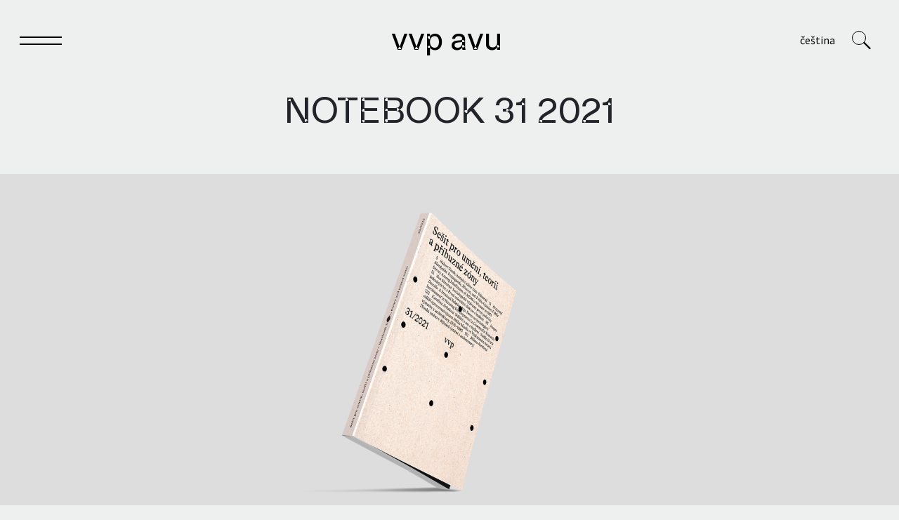

--- FILE ---
content_type: text/html; charset=UTF-8
request_url: https://vvp.avu.cz/en/sesit/notebook-31/
body_size: 8953
content:
<!DOCTYPE html><html><head>  <script async src="https://www.googletagmanager.com/gtag/js?id=G-Q4RVNDPDEB"></script> <script>window.dataLayer = window.dataLayer || [];
          function gtag(){dataLayer.push(arguments);}
          gtag('js', new Date());     
          gtag('config', 'G-Q4RVNDPDEB');</script> <link rel="shortcut icon" href=/app/themes/dim-shadows/img/favicon.png><meta http-equiv="Content-Type" content="text/html;charset=utf-8"><title>Notebook 31 - VVP AVU</title><meta http-equiv="X-UA-Compatible" content="IE=edge"><meta name="viewport" content="width=device-width, initial-scale=1"><meta name="code-by" content="2046.cz"><meta name='robots' content='index, follow, max-image-preview:large, max-snippet:-1, max-video-preview:-1'><link rel=alternate hreflang=cs href=https://vvp.avu.cz/sesit/sesit-31/ ><link rel=alternate hreflang=en href=https://vvp.avu.cz/en/sesit/notebook-31/ ><link rel=alternate hreflang=x-default href=https://vvp.avu.cz/sesit/sesit-31/ ><link rel=canonical href=https://vvp.avu.cz/en/sesit/notebook-31/ ><meta property="og:locale" content="en_US"><meta property="og:type" content="article"><meta property="og:title" content="Notebook 31 - VVP AVU"><meta property="og:url" content="https://vvp.avu.cz/en/sesit/notebook-31/"><meta property="og:site_name" content="VVP AVU"><meta property="article:publisher" content="https://www.facebook.com/VVPAVU/"><meta property="article:modified_time" content="2023-03-14T11:34:10+00:00"><meta property="og:image" content="https://vvp.avu.cz/app/uploads/2022/01/31-2021-c.png"><meta property="og:image:width" content="1487"><meta property="og:image:height" content="1000"><meta property="og:image:type" content="image/png"><meta name="twitter:card" content="summary_large_image"> <script type=application/ld+json class=yoast-schema-graph>{"@context":"https://schema.org","@graph":[{"@type":"WebPage","@id":"https://vvp.avu.cz/en/sesit/notebook-31/","url":"https://vvp.avu.cz/en/sesit/notebook-31/","name":"Notebook 31 - VVP AVU","isPartOf":{"@id":"https://vvp.avu.cz/en/#website"},"primaryImageOfPage":{"@id":"https://vvp.avu.cz/en/sesit/notebook-31/#primaryimage"},"image":{"@id":"https://vvp.avu.cz/en/sesit/notebook-31/#primaryimage"},"thumbnailUrl":"https://vvp.avu.cz/app/uploads/2022/01/31-2021-c.png","datePublished":"2022-01-21T16:03:23+00:00","dateModified":"2023-03-14T11:34:10+00:00","breadcrumb":{"@id":"https://vvp.avu.cz/en/sesit/notebook-31/#breadcrumb"},"inLanguage":"en-US","potentialAction":[{"@type":"ReadAction","target":["https://vvp.avu.cz/en/sesit/notebook-31/"]}]},{"@type":"ImageObject","inLanguage":"en-US","@id":"https://vvp.avu.cz/en/sesit/notebook-31/#primaryimage","url":"https://vvp.avu.cz/app/uploads/2022/01/31-2021-c.png","contentUrl":"https://vvp.avu.cz/app/uploads/2022/01/31-2021-c.png","width":1487,"height":1000},{"@type":"BreadcrumbList","@id":"https://vvp.avu.cz/en/sesit/notebook-31/#breadcrumb","itemListElement":[{"@type":"ListItem","position":1,"name":"Domů","item":"https://vvp.avu.cz/en/"},{"@type":"ListItem","position":2,"name":"Notebooks issued","item":"https://vvp.avu.cz/en/sesit/"},{"@type":"ListItem","position":3,"name":"Notebook 31"}]},{"@type":"WebSite","@id":"https://vvp.avu.cz/en/#website","url":"https://vvp.avu.cz/en/","name":"VVP AVU","description":"posilujeme výzkum a vědu o umění a otevíráme ji veřejnosti","potentialAction":[{"@type":"SearchAction","target":{"@type":"EntryPoint","urlTemplate":"https://vvp.avu.cz/en/?s={search_term_string}"},"query-input":"required name=search_term_string"}],"inLanguage":"en-US"}]}</script> <link rel=dns-prefetch href=//fonts.googleapis.com><link rel=dns-prefetch href=//s.w.org><link rel=stylesheet id=wp-block-library-css  href='https://vvp.avu.cz/wp/wp-includes/css/dist/block-library/style.min.css?ver=5.9.3' type=text/css media=all><style id=global-styles-inline-css>/*<![CDATA[*/body{--wp--preset--color--black:#000;--wp--preset--color--cyan-bluish-gray:#abb8c3;--wp--preset--color--white:#fff;--wp--preset--color--pale-pink:#f78da7;--wp--preset--color--vivid-red:#cf2e2e;--wp--preset--color--luminous-vivid-orange:#ff6900;--wp--preset--color--luminous-vivid-amber:#fcb900;--wp--preset--color--light-green-cyan:#7bdcb5;--wp--preset--color--vivid-green-cyan:#00d084;--wp--preset--color--pale-cyan-blue:#8ed1fc;--wp--preset--color--vivid-cyan-blue:#0693e3;--wp--preset--color--vivid-purple:#9b51e0;--wp--preset--gradient--vivid-cyan-blue-to-vivid-purple:linear-gradient(135deg,rgba(6,147,227,1) 0%,rgb(155,81,224) 100%);--wp--preset--gradient--light-green-cyan-to-vivid-green-cyan:linear-gradient(135deg,rgb(122,220,180) 0%,rgb(0,208,130) 100%);--wp--preset--gradient--luminous-vivid-amber-to-luminous-vivid-orange:linear-gradient(135deg,rgba(252,185,0,1) 0%,rgba(255,105,0,1) 100%);--wp--preset--gradient--luminous-vivid-orange-to-vivid-red:linear-gradient(135deg,rgba(255,105,0,1) 0%,rgb(207,46,46) 100%);--wp--preset--gradient--very-light-gray-to-cyan-bluish-gray:linear-gradient(135deg,rgb(238,238,238) 0%,rgb(169,184,195) 100%);--wp--preset--gradient--cool-to-warm-spectrum:linear-gradient(135deg,rgb(74,234,220) 0%,rgb(151,120,209) 20%,rgb(207,42,186) 40%,rgb(238,44,130) 60%,rgb(251,105,98) 80%,rgb(254,248,76) 100%);--wp--preset--gradient--blush-light-purple:linear-gradient(135deg,rgb(255,206,236) 0%,rgb(152,150,240) 100%);--wp--preset--gradient--blush-bordeaux:linear-gradient(135deg,rgb(254,205,165) 0%,rgb(254,45,45) 50%,rgb(107,0,62) 100%);--wp--preset--gradient--luminous-dusk:linear-gradient(135deg,rgb(255,203,112) 0%,rgb(199,81,192) 50%,rgb(65,88,208) 100%);--wp--preset--gradient--pale-ocean:linear-gradient(135deg,rgb(255,245,203) 0%,rgb(182,227,212) 50%,rgb(51,167,181) 100%);--wp--preset--gradient--electric-grass:linear-gradient(135deg,rgb(202,248,128) 0%,rgb(113,206,126) 100%);--wp--preset--gradient--midnight:linear-gradient(135deg,rgb(2,3,129) 0%,rgb(40,116,252) 100%);--wp--preset--duotone--dark-grayscale:url('#wp-duotone-dark-grayscale');--wp--preset--duotone--grayscale:url('#wp-duotone-grayscale');--wp--preset--duotone--purple-yellow:url('#wp-duotone-purple-yellow');--wp--preset--duotone--blue-red:url('#wp-duotone-blue-red');--wp--preset--duotone--midnight:url('#wp-duotone-midnight');--wp--preset--duotone--magenta-yellow:url('#wp-duotone-magenta-yellow');--wp--preset--duotone--purple-green:url('#wp-duotone-purple-green');--wp--preset--duotone--blue-orange:url('#wp-duotone-blue-orange');--wp--preset--font-size--small:13px;--wp--preset--font-size--medium:20px;--wp--preset--font-size--large:36px;--wp--preset--font-size--x-large:42px}.has-black-color{color:var(--wp--preset--color--black) !important}.has-cyan-bluish-gray-color{color:var(--wp--preset--color--cyan-bluish-gray) !important}.has-white-color{color:var(--wp--preset--color--white) !important}.has-pale-pink-color{color:var(--wp--preset--color--pale-pink) !important}.has-vivid-red-color{color:var(--wp--preset--color--vivid-red) !important}.has-luminous-vivid-orange-color{color:var(--wp--preset--color--luminous-vivid-orange) !important}.has-luminous-vivid-amber-color{color:var(--wp--preset--color--luminous-vivid-amber) !important}.has-light-green-cyan-color{color:var(--wp--preset--color--light-green-cyan) !important}.has-vivid-green-cyan-color{color:var(--wp--preset--color--vivid-green-cyan) !important}.has-pale-cyan-blue-color{color:var(--wp--preset--color--pale-cyan-blue) !important}.has-vivid-cyan-blue-color{color:var(--wp--preset--color--vivid-cyan-blue) !important}.has-vivid-purple-color{color:var(--wp--preset--color--vivid-purple) !important}.has-black-background-color{background-color:var(--wp--preset--color--black) !important}.has-cyan-bluish-gray-background-color{background-color:var(--wp--preset--color--cyan-bluish-gray) !important}.has-white-background-color{background-color:var(--wp--preset--color--white) !important}.has-pale-pink-background-color{background-color:var(--wp--preset--color--pale-pink) !important}.has-vivid-red-background-color{background-color:var(--wp--preset--color--vivid-red) !important}.has-luminous-vivid-orange-background-color{background-color:var(--wp--preset--color--luminous-vivid-orange) !important}.has-luminous-vivid-amber-background-color{background-color:var(--wp--preset--color--luminous-vivid-amber) !important}.has-light-green-cyan-background-color{background-color:var(--wp--preset--color--light-green-cyan) !important}.has-vivid-green-cyan-background-color{background-color:var(--wp--preset--color--vivid-green-cyan) !important}.has-pale-cyan-blue-background-color{background-color:var(--wp--preset--color--pale-cyan-blue) !important}.has-vivid-cyan-blue-background-color{background-color:var(--wp--preset--color--vivid-cyan-blue) !important}.has-vivid-purple-background-color{background-color:var(--wp--preset--color--vivid-purple) !important}.has-black-border-color{border-color:var(--wp--preset--color--black) !important}.has-cyan-bluish-gray-border-color{border-color:var(--wp--preset--color--cyan-bluish-gray) !important}.has-white-border-color{border-color:var(--wp--preset--color--white) !important}.has-pale-pink-border-color{border-color:var(--wp--preset--color--pale-pink) !important}.has-vivid-red-border-color{border-color:var(--wp--preset--color--vivid-red) !important}.has-luminous-vivid-orange-border-color{border-color:var(--wp--preset--color--luminous-vivid-orange) !important}.has-luminous-vivid-amber-border-color{border-color:var(--wp--preset--color--luminous-vivid-amber) !important}.has-light-green-cyan-border-color{border-color:var(--wp--preset--color--light-green-cyan) !important}.has-vivid-green-cyan-border-color{border-color:var(--wp--preset--color--vivid-green-cyan) !important}.has-pale-cyan-blue-border-color{border-color:var(--wp--preset--color--pale-cyan-blue) !important}.has-vivid-cyan-blue-border-color{border-color:var(--wp--preset--color--vivid-cyan-blue) !important}.has-vivid-purple-border-color{border-color:var(--wp--preset--color--vivid-purple) !important}.has-vivid-cyan-blue-to-vivid-purple-gradient-background{background:var(--wp--preset--gradient--vivid-cyan-blue-to-vivid-purple) !important}.has-light-green-cyan-to-vivid-green-cyan-gradient-background{background:var(--wp--preset--gradient--light-green-cyan-to-vivid-green-cyan) !important}.has-luminous-vivid-amber-to-luminous-vivid-orange-gradient-background{background:var(--wp--preset--gradient--luminous-vivid-amber-to-luminous-vivid-orange) !important}.has-luminous-vivid-orange-to-vivid-red-gradient-background{background:var(--wp--preset--gradient--luminous-vivid-orange-to-vivid-red) !important}.has-very-light-gray-to-cyan-bluish-gray-gradient-background{background:var(--wp--preset--gradient--very-light-gray-to-cyan-bluish-gray) !important}.has-cool-to-warm-spectrum-gradient-background{background:var(--wp--preset--gradient--cool-to-warm-spectrum) !important}.has-blush-light-purple-gradient-background{background:var(--wp--preset--gradient--blush-light-purple) !important}.has-blush-bordeaux-gradient-background{background:var(--wp--preset--gradient--blush-bordeaux) !important}.has-luminous-dusk-gradient-background{background:var(--wp--preset--gradient--luminous-dusk) !important}.has-pale-ocean-gradient-background{background:var(--wp--preset--gradient--pale-ocean) !important}.has-electric-grass-gradient-background{background:var(--wp--preset--gradient--electric-grass) !important}.has-midnight-gradient-background{background:var(--wp--preset--gradient--midnight) !important}.has-small-font-size{font-size:var(--wp--preset--font-size--small) !important}.has-medium-font-size{font-size:var(--wp--preset--font-size--medium) !important}.has-large-font-size{font-size:var(--wp--preset--font-size--large) !important}.has-x-large-font-size{font-size:var(--wp--preset--font-size--x-large) !important}/*]]>*/</style><link rel=stylesheet id=bootstrap-css-css  href='https://vvp.avu.cz/app/themes/dim-shadows/bootstrap/css/bootstrap.min.css?ver=5.9.3' type=text/css media=all><link rel=stylesheet id=my-css-css  href='https://vvp.avu.cz/app/themes/dim-shadows/style.css?ver=5.9.3' type=text/css media=all><link rel=stylesheet id=font-css  href='https://fonts.googleapis.com/css2?family=Source+Sans+Pro%3Aital%2Cwght%400%2C300%3B0%2C400%3B0%2C600%3B1%2C400%3B1%2C600&#038;display=swap&#038;ver=5.9.3' type=text/css media=all><link rel=stylesheet id=ari-fancybox-css  href='https://vvp.avu.cz/app/plugins/ari-fancy-lightbox/assets/fancybox/jquery.fancybox.min.css?ver=1.3.9' type=text/css media=all> <script src='https://vvp.avu.cz/wp/wp-includes/js/jquery/jquery.min.js?ver=3.6.0' id=jquery-core-js></script> <script src='https://vvp.avu.cz/wp/wp-includes/js/jquery/jquery-migrate.min.js?ver=3.3.2' id=jquery-migrate-js></script> <script id=wpml-cookie-js-extra>var wpml_cookies = {"wp-wpml_current_language":{"value":"en","expires":1,"path":"\/"}};
var wpml_cookies = {"wp-wpml_current_language":{"value":"en","expires":1,"path":"\/"}};</script> <script src='https://vvp.avu.cz/app/plugins/sitepress-multilingual-cms/res/js/cookies/language-cookie.js?ver=4.5.14' id=wpml-cookie-js></script> <script id=ari-fancybox-js-extra>/*<![CDATA[*/var ARI_FANCYBOX = {"lightbox":{"loop":true,"buttons":["fullScreen","thumbs","close"],"backFocus":false,"trapFocus":false,"thumbs":{"hideOnClose":false},"touch":{"vertical":true,"momentum":true},"lang":"custom","i18n":{"custom":{"PREV":"Previous","NEXT":"Next","PLAY_START":"Start slideshow (P)","PLAY_STOP":"Stop slideshow (P)","FULL_SCREEN":"Full screen (F)","THUMBS":"Thumbnails (G)","CLOSE":"Close (Esc)","ERROR":"The requested content cannot be loaded. <br\/> Please try again later."}}},"convert":{"images":{"convert":true,"post_grouping":true,"grouping_selector":".image_group","convertNameSmart":true}},"viewers":{"pdfjs":{"url":"https:\/\/vvp.avu.cz\/app\/plugins\/ari-fancy-lightbox\/assets\/pdfjs\/web\/viewer.html"}}};/*]]>*/</script> <script src='https://vvp.avu.cz/app/plugins/ari-fancy-lightbox/assets/fancybox/jquery.fancybox.min.js?ver=1.3.9' id=ari-fancybox-js></script> <link rel=https://api.w.org/ href=https://vvp.avu.cz/en/wp-json/ ><link rel=EditURI type=application/rsd+xml title=RSD href=https://vvp.avu.cz/wp/xmlrpc.php?rsd><link rel=wlwmanifest type=application/wlwmanifest+xml href=https://vvp.avu.cz/wp/wp-includes/wlwmanifest.xml><meta name="generator" content="WordPress 5.9.3"><link rel=shortlink href='https://vvp.avu.cz/en/?p=3999'><meta name="generator" content="WPML ver:4.5.14 stt:9,1;"><style>BODY .fancybox-container{z-index:200000}BODY .fancybox-is-open .fancybox-bg{opacity:0.8}BODY .fancybox-bg{background-color:#c4c4c4}BODY .fancybox-thumbs{background-color:#fff}</style></head><body class="sesit-template-default single single-sesit postid-3999"><nav class=navbar role=navigation><div class=container-fluid><div class=row><div class="col-12 d-flex justify-content-between"> <button class=navbar-toggler type=button data-bs-toggle=collapse data-bs-target=#top_menu aria-controls=top_menu aria-expanded=false aria-label="Toggle navigation" id=menu_toggler> <span></span> <span></span> </button> <a href=https://vvp.avu.cz/en/ id=logo> VVP AVU </a><div class=allrighty><div id=languages> <a href=https://vvp.avu.cz/en/sesit/notebook-31/ class="current_language lng en"> English </a> <a href=https://vvp.avu.cz/sesit/sesit-31/ class="lng cs"> Čeština </a></div><form role=search method=get class=searchform action=https://vvp.avu.cz/en/ > <input type=text value name=s class=s> <button type=submit class=searchsubmit> <span class=search-icon> <span class=circle></span> <span class="leg leg1"></span> <span class="leg leg2"></span> </span>	</button></form>  <a href=# class=search-icon-holder> <span class=search-icon> <span class=circle></span> <span class="leg leg1"></span> <span class="leg leg2"></span> </span>  </a></div></div></div></div><div class=menu_holder><div class=container><div class=row><div class=col-12><div id=top_menu class="top_menu collapse navbar-collapse"><ul class=navbar-nav role=menu> <li class="dropdown menu-item menu-item-type-custom menu-item-object-custom menu-item-has-children" id=menu-item-5663> <a href=# class="nav-link dropdown-toggle" href=# id=navbarDropdown5663 role=button data-bs-toggle=dropdown aria-expanded=false role=menuitem> Notebook </a><ul class=dropdown-menu aria-labelledby=navbarDropdown5663 role=group> <li class="menu-item menu-item-type-post_type menu-item-object-page" id=menu-item-5665> <a href=https://vvp.avu.cz/en/about-notebook/ target=_self class=nav-link> About Notebook </a> </li> <li class="menu-item menu-item-type-custom menu-item-object-custom" id=menu-item-5666> <a href=https://vvp.avu.cz/en/sesit/sesit-38/ target=_self class=nav-link> Current issue </a> </li> <li class="menu-item menu-item-type-custom menu-item-object-custom" id=menu-item-5667> <a href=https://vvp.avu.cz/en/sesit/ target=_self class=nav-link> Archive </a> </li> <li class="menu-item menu-item-type-post_type menu-item-object-page" id=menu-item-5670> <a href=https://vvp.avu.cz/en/notebook-authors/ target=_self class=nav-link> Notebook authors </a> </li> <li class="menu-item menu-item-type-post_type menu-item-object-page" id=menu-item-6010> <a href=https://vvp.avu.cz/en/editorial-staff/ target=_self class=nav-link> Editorial staff </a> </li> <li class="menu-item menu-item-type-post_type menu-item-object-page" id=menu-item-5668> <a href=https://vvp.avu.cz/en/redakcni-rada/ target=_self class=nav-link> Editorial board </a> </li> <li class="menu-item menu-item-type-post_type menu-item-object-page" id=menu-item-5669> <a href=https://vvp.avu.cz/en/publication-ethics-and-malpractice-statement/ target=_self class=nav-link> Publication Ethics and Malpractice Statement </a> </li> <li class="menu-item menu-item-type-post_type menu-item-object-page" id=menu-item-6364> <a href=https://vvp.avu.cz/en/about-notebook/for-authors/ target=_self class=nav-link> For Authors </a> </li> <li class="menu-item menu-item-type-post_type menu-item-object-page" id=menu-item-5675> <a href=https://vvp.avu.cz/en/about-notebook/for-reviewers/ target=_self class=nav-link> For Reviewers </a> </li></ul> </li> <li class="dropdown menu-item menu-item-type-custom menu-item-object-custom menu-item-has-children" id=menu-item-5662> <a href=# class="nav-link dropdown-toggle" href=# id=navbarDropdown5662 role=button data-bs-toggle=dropdown aria-expanded=false role=menuitem> Publications </a><ul class=dropdown-menu aria-labelledby=navbarDropdown5662 role=group> <li class="menu-item menu-item-type-custom menu-item-object-custom" id=menu-item-5676> <a href=https://vvp.avu.cz/en/knihy/ target=_self class=nav-link> Publications issued </a> </li> <li class="menu-item menu-item-type-post_type menu-item-object-page" id=menu-item-5677> <a href=https://vvp.avu.cz/en/publication-authors/ target=_self class=nav-link> Publication authors </a> </li></ul> </li> <li class="dropdown menu-item menu-item-type-custom menu-item-object-custom menu-item-has-children" id=menu-item-5949> <a href=# class="nav-link dropdown-toggle" href=# id=navbarDropdown5949 role=button data-bs-toggle=dropdown aria-expanded=false role=menuitem> Archives </a><ul class=dropdown-menu aria-labelledby=navbarDropdown5949 role=group> <li class="menu-item menu-item-type-post_type menu-item-object-page" id=menu-item-5950> <a href=https://vvp.avu.cz/en/knihovna/ target=_self class=nav-link> Library </a> </li> <li class="menu-item menu-item-type-custom menu-item-object-custom" id=menu-item-5956> <a href=https://databaze.vvp.avu.cz/en/ target=_self class=nav-link> Bibliobase </a> </li> <li class="menu-item menu-item-type-post_type menu-item-object-page" id=menu-item-5953> <a href=https://vvp.avu.cz/en/archiv-instituci/ target=_self class=nav-link> Archive of institutions </a> </li> <li class="menu-item menu-item-type-post_type menu-item-object-page" id=menu-item-5954> <a href=https://vvp.avu.cz/en/archiv-umelcu/ target=_self class=nav-link> Archive of artists </a> </li> <li class="menu-item menu-item-type-post_type menu-item-object-page" id=menu-item-5955> <a href=https://vvp.avu.cz/en/obrazovy-archiv/ target=_self class=nav-link> Image archive </a> </li> <li class="menu-item menu-item-type-post_type menu-item-object-page" id=menu-item-5961> <a href=https://vvp.avu.cz/en/text-archive/ target=_self class=nav-link> Text archive </a> </li></ul> </li> <li class="dropdown menu-item menu-item-type-custom menu-item-object-custom menu-item-has-children" id=menu-item-5678> <a href=# class="nav-link dropdown-toggle" href=# id=navbarDropdown5678 role=button data-bs-toggle=dropdown aria-expanded=false role=menuitem> VVP </a><ul class=dropdown-menu aria-labelledby=navbarDropdown5678 role=group> <li class="menu-item menu-item-type-post_type menu-item-object-page" id=menu-item-5685> <a href=https://vvp.avu.cz/en/o-vvp/ target=_self class=nav-link> About us </a> </li> <li class="menu-item menu-item-type-post_type menu-item-object-page" id=menu-item-5898> <a href=https://vvp.avu.cz/en/staff/ target=_self class=nav-link> Staff </a> </li> <li class="menu-item menu-item-type-post_type menu-item-object-page" id=menu-item-5686> <a href=https://vvp.avu.cz/en/projects/ target=_self class=nav-link> Projects </a> </li> <li class="menu-item menu-item-type-post_type menu-item-object-page" id=menu-item-5829> <a href=https://vvp.avu.cz/en/vyuka-na-avu/ target=_self class=nav-link> Teaching at AVU </a> </li> <li class="menu-item menu-item-type-post_type menu-item-object-page" id=menu-item-5830> <a href=https://vvp.avu.cz/en/history-2/ target=_self class=nav-link> History </a> </li></ul> </li></ul></div></div></div></div></div></nav><div class="container-fluid g-0"><div class="row g-0"><div class=col-12><h1 class="title"> Notebook 31 <span class=release_date>2021</span></h1><div class="img_wrap featured landscape"> <img src=https://vvp.avu.cz/app/uploads/2022/01/31-2021-c-0x817.6-c-center.png alt="Notebook 31" class="featured landscape"></div></div></div></div><div class=container><div class=row><article class="col-12 col-sm-10 offset-sm-1"><div class=notes><div class=abstract><p>The 31st issue of Notebook is devoted to “Architecture and the Voice of the People”. The texts have been selected by the guest editor Hubert Guzik from the Faculty of Architecture of the Czech Technical University (ČVUT). In particular, this issue will examine how state socialist regimes worked with sociological data on the housing needs and wishes of the inhabitants of housing estates. The authors represented are from various countries, and the topic is investigated in the form of four studies and one review. In the first text, “Propaganda, Mission, and Public Opinion”, Krzysztof Mordyński examines a&nbsp;survey conducted by the communist authorities at the start of the 1950s among the inhabitants of the socialist-realist Marszałkowska Residential District (MDM) in Warsaw. Eva Novotná’s article “Sociological Surveys of the First Half of the 1960s and the First National Housing Debate” looks at a&nbsp;more extensive survey carried out in Czechoslovakia slightly later. Like Mordyński, Novotná highlights the tension between the regime and architects who were trying to incorporate the identified needs of the general public into their designs. In this respect, the situation was particularly difficult in Romania, where sociology itself was either banned or subject to severe restriction, a&nbsp;topic examined in “A Strained Relationship” by Dragoṣ Dascăl. In the final essay of this issue, Karolina Jirkalová looks at the anachronistic basis of a&nbsp;survey conducted in the 1980s by a&nbsp;team headed by Jiří Musil, which was subsequently published in the book Lidé a&nbsp;sídliště (People and Housing Estates). This issue of Notebook concludes with Milena Bartlová’s reviews of two historical monographs relating to the broader context of the topic under consideration: Architekti dlouhé změny (Architects of the Long Change, by Kopeček et al.); and Řídit socialismus jako firmu (Running Socialism like a&nbsp;Company, by Sommer et al.)</p></div><h2 class="heading lineup"> Content</h2><div class=texts><div class="text_item extra_text noabsctract l_1  lineup"><h4 class="authors"> <a href="https://vvp.avu.cz/?post_type=content_author&#038;p=4038">Hubert Guzik</a></h4><h3 class="item_title"> Editorial</h3><div class=files> <a href=https://vvp.avu.cz/app/uploads/2023/02/2021-31-editorial.pdf class=pdf> PDF Czech </a></div></div><div class="text_item   l_2  lineup"><h4 class="authors"> <a href="https://vvp.avu.cz/?post_type=content_author&#038;p=4039">Krzysztof Mordyński</a></h4><h3 class="item_title"> Propaganda, Mission and Public Opinion. Public survey among inhabitants of MDM in Warsaw in 1951</h3><div class=abstract><p>In the late 1940s and early 1950s, the communist regime in Poland began to pay particular attention to urban planning and architecture and to promote the principles of socialist realism in these spheres. From the perspective of the ruling class, the most important dimension of architecture within the context of post-war reconstruction was its propagandistic effect. For this reason, some contemporary historians regard one of the key projects of this period, the Marszałkowska Dzielnica Mieszkaniowa (MDM) residential area in Warsaw, as a&nbsp;“strictly political affair”, more a&nbsp;“model of a&nbsp;city” than a&nbsp;real part of Warsaw. However, this overlooks the fact that the architects involved were not simply obedient civil servants: on the contrary, many of them had devoted their lives to the reformist ideals of the modern city. Activities that these days appear to be mere propaganda may also have had genuine value. From the late 1940s onwards, the Housing Institute conducted a&nbsp;number of surveys amongst the residents of various residential districts and estates. In 1950, an internal survey was undertaken relating to the first three newly completed buildings of the MDM area. It focused on general topics such as population density, as well as looking in more detail at how the residents used their apartments, how they furnished them, and what specific complaints they had. The anticipated study confronts the official propaganda, declared intentions of the architects, and the opinions of users.</p><p>The text was published in English.</p></div><div class=files> <a href=https://vvp.avu.cz/app/uploads/2023/02/2021-31-mordynski.pdf class=pdf> PDF English </a></div><div class=keywords> <label>Keywords</label> architecture, urban planning, MDM, socialist realism, Warsaw, rebuilt cities, Stalinism, public survey</div></div><div class="text_item   l_3  lineup"><h4 class="authors"> <a href="https://vvp.avu.cz/?post_type=content_author&#038;p=4043">Eva Novotná</a></h4><h3 class="item_title"> Sociological Surveys in the Early Sixties and the First Nationwide Debate on Housing</h3><div class=abstract><p>The first nationwide debate on housing in Czechoslovakia was organized by the authorities due to the resolution on housing issued by the communist party in March 1959. The series of company and public debates aimed at collecting popular opinions as well as making the public familiar with lesser-known aspects of the resolution. The actions took place in 1960 and 1961 and dealt with new construction frameworks, typification and planning of new residential districts, which eventually became large &#8220;panelák&#8221; estates. We have to ask: what was the point of the first nationwide debate? What purpose did the research serve? How did public opinion influence the architecture and composition of the housing estates? The article describes the course of the debate and data collection as well as the implementation of the outputs of the debate into actual housing designs. And what role did public surveys play in the democratization process of the sixties?</p></div><div class=files> <a href=https://vvp.avu.cz/app/uploads/2023/02/novotna-notebook-31-2021-translation.pdf class=pdf> PDF English </a> <a href=https://vvp.avu.cz/app/uploads/2023/02/2021-31-novotna.pdf class=pdf> PDF Czech </a></div><div class=keywords> <label>Keywords</label> first nationwide debate on housing, housing estates, urban planning, Czechoslovakia, socialism, public opinion research, sociology</div></div><div class="text_item   l_4  lineup"><h4 class="authors"> <a href="https://vvp.avu.cz/?post_type=content_author&#038;p=4044">Dragos Dascalu</a></h4><h3 class="item_title"> A Strained Relationship. Notes on Sociologists´ Involvement in Housing Developments in Communist Romania</h3><div class=abstract><p>As in other countries of the Soviet bloc, urbanisation and industrialisation were among the main aims of the communist regime in Romania. Between 1947 and 1989, radical demographic changes took place. The population increased from 15 million to 23 million, and the number of people living in cities rose from 20% in 1939 to almost 50% at the end of the regime. In the forty-two years of its existence, the communist regime built more than four million apartments, most of them in apartment blocks. However, the changes in lifestyle that ensued have never been systematically examined. In 1948, sociology was dismissed as “bourgeois science”, and it was only in 1965 that it was rehabilitated. With the creation of the Laboratory for Regional and Urban Research (1969), sociologists collaborated with architects and urban planners, a&nbsp;collaboration that continued despite sociology being once against banned in 1977. This article looks at some of the results and consequences of the involvement of sociologists in architectural and land-use planning, above all on the basis of contemporary articles published in the official periodicals Arhitectura and Viitorul Social.</p><p>The text was published in English.</p></div><div class=files> <a href=https://vvp.avu.cz/app/uploads/2023/02/2021-31-dascalu.pdf class=pdf> PDF English </a></div><div class=keywords> <label>Keywords</label> communist regime, urban sociology, Laboratory for Sociological Studies and Research, Design Institute for Standardized Buildings, Institutul de Proiectare pentru Construcții Tipizate, IPCT</div></div><div class="text_item   last  lineup"><h4 class="authors"> <a href="https://vvp.avu.cz/?post_type=content_author&#038;p=4045">Karolina Jirkalová</a></h4><h3 class="item_title"> Housing Estates and Dreams of Living</h3><div class=abstract><p>Multidisciplinary research was carried in the late seventies by a&nbsp;team of experts from the Research Institute for Building and Architecture (VÚVA) under the leadership of Jiří Musil, the conclusions of which were published in the 1984 book Lidé a&nbsp;sídliště [People and Housing Estates]. To this day it remains the most extensive and most complex study of life on housing estates in Czechia. The researchers compared twenty-two housing estates in seven cities to older districts and areas with family houses. I will try to reveal some period and institutional limitations of the Musil team´s research, without any ambition to challenge it as a&nbsp;whole. Most of all I will focus on the part of the survey that was devoted to residents´opinions on the architecture of the estates. Were the questionnaires open and unbiased enough? And do the published interpretations comply with the acquired data? And how do the results differ from similar though smaller surveys from the same period?</p></div><div class=files> <a href=https://vvp.avu.cz/app/uploads/2023/02/jirkalova-notebook-31-2021-translation.pdf class=pdf> PDF English </a> <a href=https://vvp.avu.cz/app/uploads/2023/02/2021-31-jirkalova.pdf class=pdf> PDF Czech </a></div><div class=keywords> <label>Keywords</label> housing estates, Czechoslovakia, socialism, public opinion research, sociology, Research Institute for Building and Architecture, urbanism, architecture, Jiří Musil</div></div></div></div><div class=metas><div class=meta> <b>Language</b><p>Czech, English</p></div><div class=meta> <b>Number of pages</b><p>160</p></div><div class=meta> <b>ISSN</b><p>1802-8918</p></div></div></article><aside class="col-12 col-sm-4"></aside></div></div><div class="container galeryBlock l_1"><div class="row gx-5"><div class="col-12 col-md-4"> <a href=https://vvp.avu.cz/app/uploads/2022/12/sesit-31-2021-vnitrek-web-1300x0-c-default.jpg class=image_group title=mockups-design.com> <img src=https://vvp.avu.cz/app/uploads/2022/12/sesit-31-2021-vnitrek-web-625x413.jpg alt=mockups-design.com class> </a></div><div class="col-12 col-md-4"> <a href=https://vvp.avu.cz/app/uploads/2022/01/sesit-31-2021-vnitrek-web-2-1300x0-c-default.jpg class=image_group title=mockups-design.com> <img src=https://vvp.avu.cz/app/uploads/2022/01/sesit-31-2021-vnitrek-web-2-625x413.jpg alt=mockups-design.com class> </a></div><div class="col-12 col-md-4"> <a href=https://vvp.avu.cz/app/uploads/2022/01/sesit-31-2021-vnitrek-web-3-1300x0-c-default.jpg class=image_group title=mockups-design.com> <img src=https://vvp.avu.cz/app/uploads/2022/01/sesit-31-2021-vnitrek-web-3-625x413.jpg alt=mockups-design.com class> </a></div><div class=col-12><div class=credits></div></div></div></div><div class="container-fluid footer"><div class=row><div class="col-12 col-sm-3 l_1"><p>VVP AVU<br> Research Centre<br> <a href=https://avu.cz/en>Academy of Fine Arts in Prague</a></p></div><div class="col-12 col-sm-3 l_2"><p>T: (+420) 773 751 618<br> E: <a href=mailto:vvp@avu.cz>vvp@avu.cz</a></p></div><div class="col-12 col-sm-3 dummy2"></div><div class="col-12 col-sm-3 l_3"><p><a href=https://www.facebook.com/VVPAVU/ >facebook</a><br> <a href=https://www.instagram.com/vvp_avu/ >instagram</a></p></div></div></div> <script src='https://vvp.avu.cz/app/plugins/fitvids-for-wordpress/jquery.fitvids.js?ver=1.1' id=fitvids-js></script> <script src='https://vvp.avu.cz/app/themes/dim-shadows/vendor/prefixfree/js/prefixfree.min.js?ver=5.9.3' id=autoprefix-js-js></script> <script src='https://vvp.avu.cz/app/themes/dim-shadows/bootstrap/js/bootstrap.min.js?ver=5.9.3' id=bootstrap-js-js></script> <script src='https://vvp.avu.cz/app/themes/dim-shadows/js/main.js?ver=5.9.3' id=main-js-js></script> <script>jQuery(document).ready(function () {
			jQuery('body').fitVids();
		});</script> </body></html>

--- FILE ---
content_type: text/css
request_url: https://vvp.avu.cz/app/themes/dim-shadows/style.css?ver=5.9.3
body_size: 4850
content:
/*
Theme Name: dim shadows
Theme URI: 
Author: 2046
Author URI: http://2046.cz/
Description: 
Version: 0.2
License: Aggressive Copyright
License URI: http://aggresive-copyright.org
Tags: 
*/
:root {
  --fs: 20px;
  --lh: 28px;
}
* {
  -webkit-font-smoothing: antialiased;
  -moz-osx-font-smoothing: grayscale;
}
body {
  background-color: #EDF0EF;
  font-family: 'Source Sans Pro', sans-serif;
  font-size: var(--fs);
  line-height: var(--lh);
  transition: all 0.4s;
}
body.menu_exposed {
  background-color: #fff;
}
body.dev * {
  box-shadow: 0 0 1px pink;
}
.entry ul li,
.entry ol li {
  list-style: none;
  position: relative;
  margin-left: -0.1em;
}
.entry ul li:before,
.entry ol li:before {
  position: absolute;
  content: "";
  width: 0.2em;
  height: 0.2em;
  border-radius: 2046px;
  background: #333;
  display: inline-block;
  margin-right: 0.6em;
  top: 0.6em;
  left: -0.6em;
}
/* H design */
h1 {
  font-size: 3.2rem;
  margin-bottom: 1.6rem;
  margin-left: 0;
  font-weight: 400;
  font-family: 'Avu', sans-serif;
}
h2 {
  font-size: 2.8rem;
  margin-bottom: 1.4rem;
  margin-left: 0;
  font-weight: 400;
  font-family: 'Avu', sans-serif;
}
h3 {
  font-size: 1.8818rem;
  margin-bottom: 0.9409rem;
  margin-left: 0;
  font-weight: 400;
  font-family: 'Avu', sans-serif;
}
h4 {
  font-size: 1.375rem;
  margin-bottom: 0.6875rem;
  margin-left: 0;
  font-weight: 400;
  font-family: 'Avu', sans-serif;
}
h5 {
  font-size: 1.1892rem;
  margin-bottom: 0.5946rem;
  margin-left: 0;
  font-weight: 400;
  font-family: 'Avu', sans-serif;
}
h6 {
  font-size: 1rem;
  margin-bottom: 0.5rem;
  margin-left: 0;
  font-weight: 400;
  font-family: 'Avu', sans-serif;
}
.authors {
  text-transform: uppercase;
  font-weight: 400;
  line-height: 2rem;
}
.single-publikace .featured.landscape,
.page .featured.landscape {
  width: 100%;
}
.single-publikace h1,
.page h1 {
  width: clamp(300px, 50vw, 60%);
  margin-left: auto;
  margin-right: auto;
}
.single-publikace .authors,
.page .authors {
  margin-top: -1.1rem;
  margin-bottom: 2.3rem;
  text-align: center;
}
body.archive h2 {
  font-weight: 500;
  text-transform: uppercase;
}
body.archive h4 {
  margin-bottom: 0;
}
.text_item h4 {
  text-transform: uppercase;
  font-weight: 400;
  line-height: 2rem;
  margin-bottom: var(--lh);
}
.text_item h3 {
  text-transform: uppercase;
}
h1 {
  font-weight: 500;
  text-transform: uppercase;
  text-align: center;
  margin-bottom: 3.5rem;
}
.alphabeticalBlock {
  text-transform: uppercase;
}
.alphabeticalBlock .filterInput {
  font-size: 27.5px;
  font-weight: 500;
}
.alphabeticalBlock .filterInput input {
  font-weight: 500;
}
.alphabeticalBlock .items {
  font-size: 27.5px;
  line-height: calc(var(--lh) * 1.175);
}
.alphabeticalBlock .items .has_articles {
  font-size: 23.784px;
  line-height: calc(var(--lh) * 1.1892);
}
.single-publikace h1 {
  font-weight: 500;
}
.textBitsBlock .heading,
.introBlock .heading {
  font-weight: 500;
}
.textBitsBlock .entry,
.introBlock .entry {
  font-size: clamp(1.2rem, 2.1vw, 3rem);
  line-height: 1.2em;
  font-weight: 400;
}
.textBitsBlock .entry a,
.introBlock .entry a {
  text-decoration: underline;
}
.letter h2 {
  font-weight: 500;
}
.num,
#languages {
  font-size: 0.8em;
  text-transform: lowercase;
}
.text_item .authors {
  text-transform: uppercase;
}
body.search .item,
body.blog .item {
  display: flex;
  flex-flow: column;
  justify-content: space-between;
}
body.search .item .title a,
body.blog .item .title a {
  font-weight: 500;
}
body.search img,
body.blog img,
body.search .dummy_image,
body.blog .dummy_image {
  margin-bottom: 0.6rem;
  display: inline-block;
}
.blog .item {
  margin-bottom: 40px;
}
a.content_author,
#top_menu .menu-item-has-children a,
#motto {
  font-family: "Avu", sans-serif;
}
#motto {
  text-transform: uppercase;
  transform: rotate(-2deg);
  padding: calc(var(--lh) * 5) 0;
  text-align: center;
  font-size: clamp(1rem, 2.7vw, 3rem);
  line-height: 1.2rem;
}
.home .highlights .title,
.home .news .title {
  text-align: center;
  width: 80%;
  margin-left: auto;
  margin-right: auto;
}
.home .highlights .title {
  margin-top: var(--lh);
}
.home .news .item {
  margin-bottom: calc(var(--lh) * 2);
}
.home .news .item a {
  display: block;
}
.home .news .item .date {
  margin-bottom: calc(var(--lh) * 0.5);
}
.footer {
  margin-top: calc(var(--lh) * 4);
}
.container-fluid {
  padding-right: var(--bs-gutter-x, 1.75rem);
  padding-left: var(--bs-gutter-x, 1.75rem);
}
aside .linkBlock a {
  font-weight: 500;
  display: block;
}
.nav-link.dropdown-toggle {
  font-weight: 400;
  font-size: 27.5px;
}
.nav-link.dropdown-toggle:after {
  display: none;
}
blockquote {
  margin-left: calc(var(--lh) * 0.9);
}
.entry,
.textBlock,
.notes {
  margin-bottom: calc(var(--lh) * 2.5);
}
.entry ol,
.textBlock ol,
.notes ol,
.entry ul,
.textBlock ul,
.notes ul {
  padding-left: calc(var(--lh) * 0.9);
}
.entry h1,
.textBlock h1,
.notes h1,
.entry h2,
.textBlock h2,
.notes h2 {
  font-weight: 500;
}
.galeryBlock img {
  padding-bottom: var(--bs-gutter-x);
}
.partner_logo img {
  max-width: clamp(25.5vw, 25.5vw, 30vw);
}
.metas {
  margin-top: var(--lh);
  margin-bottom: calc(var(--lh) * 4);
}
.notes .heading {
  margin-bottom: 7.4rem;
}
.notes .heading:after {
  margin-top: 6.4rem;
}
.notes .authors {
  margin-bottom: 0.6rem;
}
.notes .abstract,
.notes .metas,
.notes .texts,
.notes .item {
  margin-bottom: calc(var(--lh) * 1.5);
}
.notes .text_item {
  margin-top: calc(var(--lh) * 3);
  margin-bottom: calc(var(--lh) * 5);
}
.notes .text_item .abstract {
  margin-top: calc(var(--lh) * 1.5);
}
.notes .text_item label {
  font-size: 0.9em;
  display: block;
  color: #706F6F;
}
.in {
  margin-left: calc(var(--lh) * 1.4);
  margin-right: calc(var(--lh) * 0.6);
}
img,
iframe {
  max-width: 100%;
  display: inline-block;
}
img {
  height: auto;
}
a {
  color: #000;
  text-decoration: none;
  outline: none;
}
a:hover,
a:active,
a:focus {
  outline: none;
  text-decoration: none;
  color: #000;
}
input {
  padding: 0.3rem;
  border: 1px solid #000;
  font-weight: 400;
}
input:active,
input:hover,
input:focus,
input:focus-visible {
  padding: 0.3rem;
  border: 1px solid #444;
  box-shadow: 0 0 0 transparent;
  outline: none !important;
}
input:placeholder {
  font-weight: 400;
}
p a {
  text-decoration: underline;
}
p a:hover,
p a:active,
p a:focus {
  text-decoration: underline;
}
.edit-link {
  position: fixed;
  bottom: 0.5rem;
  right: 0.5rem;
  z-index: 10;
  background: red;
  color: #fff;
  text-decoration: none;
  display: flex;
  justify-content: center;
  align-items: center;
  width: 30px;
  height: 30px;
  border-radius: 100%;
}
.edit-link:hover {
  color: #fff;
  text-decoration: none;
}
._anchor {
  margin-top: calc(-var(--f) * 5);
  opacity: 0;
  position: absolute;
  z-index: 3;
  text-decoration: none;
}
.anchor {
  margin-top: calc(-var(--f) * 5);
  opacity: 0;
  position: absolute;
  z-index: 3;
  text-decoration: none;
  left: var(--f);
  display: inline-block;
  text-align: center;
  width: 28px;
  height: 28px;
  background: black;
  color: #fff;
  border-radius: 0 0 50% 50%;
}
.anchor:hover,
.anchor:active,
.anchor:focus {
  color: #fff;
}
.noanim {
  transition: all 0s;
}
.anim {
  transition: all 0.4s;
}
.anim2 {
  transition: all 0.8s;
}
.logged-in .anchor {
  opacity: 1;
}
#logo {
  padding: calc(var(--lh) * 1.6) 0 calc(var(--lh) * 1.8) 0;
  text-transform: lowercase;
  font-family: 'Avu', sans-serif;
  font-size: 2.8rem;
  margin-left: 3.6vw;
  max-width: 2046px;
  white-space: nowrap;
  transition: all 0.4s;
}
#logo img {
  width: 66px;
  height: 66px;
}
.dummy_image {
  display: block;
  width: clamp(160px, 14vw, 320px);
  height: clamp(160px, 14vw, 320px);
  background: linear-gradient(180deg, #FF65295E 0%, #FF8D295E 2%, #FF3D295E 106%);
  border-radius: 100%;
}
#top_menu {
  transition: all 0.4s;
}
#top_menu.collapse {
  max-height: 204601px;
}
#top_menu.collapse:not(.show) {
  display: block;
  max-height: 0;
  overflow: hidden;
}
#top_menu .navbar-nav {
  padding-top: calc(var(--lh) * 2.5);
  padding-bottom: calc(var(--lh) * 1.3);
}
#top_menu ul {
  padding-left: 0;
  margin-left: 0;
}
#top_menu ul li {
  display: inline-block;
  list-style: none;
}
#top_menu ul li a {
  display: inline-block;
  text-decoration: none;
  color: #000;
}
#top_menu ul li.active a {
  text-decoration: underline;
}
#top_menu ul li .dropdown-menu {
  border: 0;
  box-shadow: 0 0 0 transparent;
  background-color: transparent;
}
#top_menu ul li .dropdown-menu li {
  display: block;
}
#top_menu ul li .dropdown-menu li a {
  padding: 0.3rem 1rem 0 0.3rem;
  background-color: transparent;
}
body.menu_exposed .menu_holder {
  margin-bottom: calc(var(--lh) * 2);
}
.navbar {
  padding-top: 0;
}
.navbar .container,
.navbar .row,
.navbar .col-12 {
  flex: 1;
}
.menu_holder {
  background: linear-gradient(180deg, #FF65295E 0%, #FF8D295E 10%, #FF3D295E 96%);
  width: 100%;
  transition: all 0.4s;
}
.menu_exposed .menu_holder {
  background: linear-gradient(180deg, #FF65295E 0%, #FF8D295E 2%, #FF3D295E 106%);
  width: 100%;
  transition: all 0.4s;
}
.allrighty {
  display: flex;
  justify-content: center;
  align-items: center;
}
.files {
  margin-bottom: var(--lh);
}
.files a {
  display: block;
  position: relative;
  padding: 0.7rem 0 0.2rem 1.2rem;
}
.files a:hover:before {
  filter: contrast(1) grayscale(0);
}
.files a:before {
  content: '';
  display: inline-block;
  width: 20px;
  height: 27px;
  background: url(img/pdf.svg) no-repeat center center;
  position: relative;
  top: 5px;
  left: -0.4rem;
  filter: contrast(5) grayscale(1);
}
.search-icon {
  margin-right: var(--bs-gutter-x, 0.875rem);
  display: inline-block;
  position: relative;
  width: 28px;
  height: 28px;
  margin-right: 0.7rem;
}
.search-icon .circle,
.search-icon .leg {
  position: absolute;
  display: inline-block;
  transition: all 0.4s;
}
.search-icon .circle {
  width: 20px;
  height: 20px;
  top: 0;
  left: 0;
  border-radius: 100%;
  border: 1px solid #000;
}
.search-icon .circle:hover {
  background: radial-gradient(180deg, #FF65295E 0%, #FF8D295E 2%, #FF3D295E 106%);
}
.search-icon .leg {
  border: 0.5px solid #000;
  width: 13px;
  height: 0;
  transform: rotate(45deg);
  top: 20px;
  left: 15px;
}
.active.search-icon-holder .search-icon .circle {
  opacity: 0;
}
.active.search-icon-holder .search-icon .leg {
  width: 31px;
}
.active.search-icon-holder .search-icon .leg.leg1 {
  top: 11px;
  left: -6px;
}
.active.search-icon-holder .search-icon .leg.leg2 {
  top: 11px;
  left: -6px;
  transform: rotate(-45deg);
}
.searchsubmit {
  border: 0;
  background: transparent;
}
.searchsubmit img {
  width: 27px;
}
.searchsubmit .search-icon {
  top: 8px;
}
.searchform {
  max-width: 0;
  overflow: hidden;
  opacity: 0;
  white-space: nowrap;
  transition: all 0.4s;
}
.searchform .searchsubmit {
  margin-left: 0.5rem;
}
.searchform .s:focus {
  outline: none;
}
.searchform.active {
  max-width: 2046px;
  opacity: 1;
  transition: all 0.4s;
}
.searchform input {
  padding: 0.3rem;
  border: 1px solid #000;
}
.searchform input:active,
.searchform input:hover,
.searchform input:focus,
.searchform input:focus-visible {
  padding: 0.3rem;
  border: 1px solid #444;
  box-shadow: 0 0 0 transparent;
}
.allrighty .searchform {
  margin-top: -14px;
}
.search_exposed {
  margin-bottom: 4rem;
}
.search_exposed .searchform {
  max-width: 2046px;
  opacity: 1;
}
#languages {
  margin-top: calc(var(--bs-gutter-x, 0.875rem) * -0.4);
  margin-right: var(--bs-gutter-x, 0.875rem);
}
#languages .current_language {
  display: none;
}
.navbar-toggler {
  border: 0;
  padding: 0;
}
.navbar-toggler:hover,
.navbar-toggler:active,
.navbar-toggler:focus {
  border: 0;
  box-shadow: none;
  outline: none;
}
.navbar-toggler[aria-expanded="true"] span {
  border-bottom: 2px solid #eb7825;
}
.navbar-toggler[aria-expanded="true"] span:nth-of-type(1) {
  transform: rotate(45deg);
  transform-origin: 19px 0;
}
.navbar-toggler[aria-expanded="true"] span:nth-of-type(2) {
  transform: rotate(-45deg);
  transform-origin: 23px 4.5px;
}
.navbar-toggler span {
  display: block;
  width: 60px;
  height: 0;
  margin-bottom: 8px;
  border-bottom: 2px solid #000;
  transition: all 0.4s;
}
.navbar-toggler span:nth-of-type(1) {
  transform: rotate(0);
}
.navbar-toggler span:nth-of-type(2) {
  transform: rotate(0);
}
.acf-map {
  width: 100%;
  height: 400px;
  border: #ccc solid 1px;
  margin: 20px 0;
}
/* fixes potential theme css conflict */
.acf-map img {
  max-width: inherit !important;
}
.kick {
  margin-left: calc(var(--lh) * 1.4);
}
.doubleKick {
  margin-left: calc(var(--lh) * 2.8);
}
.lineup:after {
  content: '';
  position: absolute;
  left: 0;
  width: 100%;
  border-bottom: 1px solid #444;
  margin-top: 4.4rem;
}
.featured {
  margin-bottom: calc(var(--lh) * 2);
  background: #ddd;
}
aside .linkBlock a {
  margin-bottom: calc(var(--lh)*1.1);
}
.meta {
  font-weight: 600;
}
.meta b {
  display: block;
  font-size: 0.92em;
  color: #A0A0A0;
}
body.archive .item {
  border-bottom: 1px solid #444;
  padding-bottom: calc(var(--lh) * 2.5);
  margin-bottom: calc(var(--lh) * 2.5);
}
body.archive .item.last {
  border: 0;
}
body.archive .item .authors h3 {
  margin-bottom: 0;
}
.pagination {
  display: flex;
  justify-content: center;
}
.pagination a,
.pagination span {
  align-items: center;
  justify-content: center;
  display: inline-flex;
  width: 45px;
  height: 45px;
  margin: 0 var(--fs);
  border-radius: 2046px;
}
.pagination a img,
.pagination span img {
  width: 25px;
  margin-top: 0.7em;
}
.pagination .current {
  background: #111;
  color: #fff;
}
.surprise {
  max-height: 0;
  overflow: hidden;
  transition: all 0.4s;
}
.surprise.open {
  overflow: hidden;
  max-height: 2046px;
  transition: all 0.4s;
}
.alphabeticalBlock .filterInput {
  margin-bottom: calc(var(--lh) * 3);
}
.alphabeticalBlock .filterInput input {
  padding: calc(var(--bs-gutter-x, 0.875rem) * 0.5);
}
.alphabeticalBlock .items .item {
  margin-bottom: calc(var(--lh) * 2);
  position: relative;
  transition: all 0.4s;
}
.alphabeticalBlock .items .item:before {
  display: inline-block;
  content: "";
  position: absolute;
  top: 0;
  left: 0;
  width: 0;
  height: 0;
  z-index: 2;
  background: #fff;
  transition: all 0.4s;
}
.alphabeticalBlock .items .item.open {
  background: #fff;
  box-shadow: calc(var(--bs-gutter-x, -0.875rem) * -1) 0 0 #fff, 0 calc(var(--bs-gutter-x, -0.875rem) * -1) 0 #fff;
}
.alphabeticalBlock .items .item.open:before {
  width: var(--bs-gutter-x, -0.875rem);
  height: var(--bs-gutter-x, -0.875rem);
  top: calc(var(--bs-gutter-x, -0.875rem) * -1);
  left: calc(var(--bs-gutter-x, -0.875rem) * -1);
}
.alphabeticalBlock .items .item.open:after {
  content: '';
  display: inline-block;
  right: 0;
  top: calc(var(--bs-gutter-x, -0.875rem) * -1);
  height: calc(100% + var(--bs-gutter-x, -0.875rem));
  width: var(--bs-gutter-x, -0.875rem);
  background: #EDF0EF;
  position: absolute;
}
.alphabeticalBlock .items .item.open .has_articles {
  padding-bottom: var(--bs-gutter-x, 0.875rem);
}
.alphabeticalBlock .items .item.open .has_articles a {
  position: relative;
  margin-top: 2rem;
  display: block;
}
.alphabeticalBlock .items .item.open .has_articles a:before {
  position: absolute;
  top: -1rem;
  display: inline-block;
  content: "";
  width: 13px;
  height: 13px;
  background: #444;
  border-radius: 100%;
}
.alphabeticalBlock .items .item .has_articles {
  padding-right: var(--bs-gutter-x, 0.875rem);
}
.alphabeticalBlock .items .item .has_articles a {
  display: none;
}
.alphabeticalBlock .ghost {
  display: none;
}
.img_wrap {
  width: 100%;
  padding-top: 53.25%;
  position: relative;
  display: flex;
  justify-content: center;
}
.img_wrap.featured {
  background: #ddd;
}
.img_wrap img {
  position: absolute;
  top: 15%;
  height: 70%;
  padding: 0 5.5% 0 0;
}
.highlights .img_wrap {
  background: #ddd;
}
.single-sesit .img_wrap {
  padding-top: 40%;
}
.single-sesit .img_wrap img {
  top: 8%;
  height: 84%;
}
.colorized img {
  display: block;
  background: linear-gradient(90deg, rgba(0, 0, 0, 0.1) 6%, rgba(255, 255, 255, 0) 44%, rgba(255, 255, 255, 0.1) 81%);
}
body.search .post_type {
  display: block;
  margin-top: var(--lh);
}
body.search .item {
  padding-right: calc(var(--bs-gutter-x, 0.875rem) * 2);
  margin-bottom: calc(var(--bs-gutter-x, 0.875rem) * 3);
}
.textBitsBlock {
  margin-bottom: calc(var(--lh) * 3);
  padding-bottom: var(--lh);
  position: relative;
}
.textBitsBlock p {
  font-weight: 400;
}
.textBitsBlock:after {
  position: absolute;
  content: '';
  display: inline-block;
  width: calc(100% - (var(--bs-gutter-x, 0.875rem) * 4));
  border-bottom: 1px solid #000;
}
.textBitsBlock strong {
  font-weight: 600;
}
.textBitsBlock .entry {
  padding-right: 2rem;
}
body.error404 {
  background: linear-gradient(180deg, #ff0000 6%, #dd6621 81%, #ff960c 100%);
  min-height: 100vh;
  overflow: hidden;
  /*  these 3 next lines throw it to GPU instead to CPU rendering */
  transform: translate3d(0, 0, 0);
  backface-visibility: hidden;
  perspective: 1000;
}
.it {
  margin: 3rem;
  position: relative;
  transition: all 3s ease-in-out;
}
.skull {
  background-color: #000;
  width: 100px;
  height: 100px;
  border-radius: 50%;
  text-align: center;
  transition: all 0.4s;
}
.skull.anim .eye {
  box-shadow: inset 0 0 20px 10px rgba(255, 0, 0, 0.5);
}
.eye {
  background-color: #d76a29;
  margin: 25px 0 1000000px 0;
  width: 30px;
  height: 30px;
  border-radius: 50%;
  display: inline-block;
  margin: 25px 0 0 0;
}
.text {
  padding-top: -0.1rem;
  font-weight: bold;
  color: #f00;
}
.bone {
  position: absolute;
  z-index: -1;
  width: 160px;
  height: 8px;
  left: -30px;
  top: 50px;
  border-radius: 4px;
  background-color: #000;
  transform: rotate(45deg);
  transition: all 1s;
}
.bone:before,
.bone:after {
  position: relative;
  content: ' ';
  top: -14px;
  left: -5px;
  display: inline-block;
  width: 16px;
  height: 16px;
  border-radius: 50%;
  background-color: #000;
}
.bone:after {
  left: 95px;
}
.b1.anim {
  transform: rotate(-45deg);
}
.b2.anim {
  transform: rotate(45deg);
}
.joint {
  transform: rotate(180deg);
  display: inline-block;
}
.joint:before,
.joint:after {
  position: relative;
  content: ' ';
  top: 1px;
  left: 41px;
  display: inline-block;
  width: 16px;
  height: 16px;
  border-radius: 50%;
  background-color: #000;
}
.joint:after {
  left: -131px;
}
.b2 {
  transform: rotate(-45deg);
}
.fancybox-caption {
  padding: 0.5rem 0 !important;
}
@media all and (max-width: 1200px) {
  :root {
    --fs: 20px * .9;
    --lh: 28px * .9;
  }
}
@media all and (max-width: 768px) {
  :root {
    --fs: 20px * .8;
    --lh: 28px * .8;
  }
}
@media all and (max-width: 568px) {
  body {
    font-size: 18px;
  }
}
@media only screen and (min-width: 1400px) and (max-width: 1700px) {
  .container,
  .container-lg,
  .container-md,
  .container-sm,
  .container-xl,
  .container-xxl {
    max-width: clamp(300px, 120ch, 85vw);
  }
  .menu_holder .container,
  .menu_holder .container-lg,
  .menu_holder .container-md,
  .menu_holder .container-sm,
  .menu_holder .container-xl,
  .menu_holder .container-xxl {
    max-width: 90vw;
  }
}
@media all and (min-width: 769px) {
  .dropdown-menu {
    display: block;
  }
  #top_menu .navbar-nav {
    flex-wrap: wrap;
    align-items: flex-start;
    flex-direction: row;
  }
  #top_menu .navbar-nav li {
    margin-bottom: 14px;
  }
  #top_menu .navbar-nav .nav-link {
    font-size: 27.5px;
  }
  #top_menu .navbar-nav .nav-link.dropdown-toggle {
    display: block;
    font-size: 37.636px;
    font-weight: 400;
    margin-bottom: 28px;
  }
}
@media all and (min-width: 769px) {
  #top_menu .navbar-nav .dropdown-menu {
    font-size: 1.3rem;
  }
  #top_menu .navbar-nav li.menu-item-has-children {
    width: 25%;
  }
}
@media all and (max-width: 1200px) {
  #top_menu .navbar-nav li.menu-item-has-children {
    width: 50%;
  }
  #top_menu .navbar-nav .nav-link {
    font-size: 27.5px;
  }
  #top_menu .navbar-nav .nav-link.dropdown-toggle {
    font-size: 37.636px;
  }
}
@media all and (max-width: 768px) {
  h1 {
    font-size: 38.4px;
    margin-bottom: 11.52px;
    margin-left: 0;
  }
  h2 {
    font-size: 33.6px;
    margin-bottom: 10.08px;
    margin-left: 0;
  }
  h3 {
    font-size: 22.5816px;
    margin-bottom: 6.77448px;
    margin-left: 0;
  }
  h4 {
    font-size: 16.5px;
    margin-bottom: 4.95px;
    margin-left: 0;
  }
  h5 {
    font-size: 14.2704px;
    margin-bottom: 4.28112px;
    margin-left: 0;
  }
  h6 {
    font-size: 12px;
    margin-bottom: 3.6px;
    margin-left: 0;
  }
  .doubleKick {
    margin-left: calc(var(--lh) * 1.4);
  }
  .kick {
    margin-left: 0;
  }
  .container {
    width: 100%;
  }
  .container-fluid {
    padding-left: var(--bs-gutter-x, 0.875rem);
    padding-right: var(--bs-gutter-x, 0.875rem);
  }
  .nav-item {
    padding-left: 30px;
  }
  #top_menu .navbar-nav .searchform {
    order: 2046;
  }
  body.search_exposed #logo,
  body.search_exposed #languages {
    max-width: 0;
    overflow: hidden;
    transition: all 0.4s;
  }
  body.search_exposed #logo a,
  body.search_exposed #languages a {
    display: none;
  }
}
@media all and (max-width: 568px) {
  #top_menu .navbar-nav li.menu-item-has-children {
    width: 100%;
  }
  #top_menu .navbar-nav .dropdown-menu a {
    margin-bottom: 0.2rem;
  }
  .highlights .item {
    margin-bottom: 40.92px;
  }
  .highlights img,
  .highlights .img_wrap {
    margin-bottom: 20px;
  }
  #motto {
    padding: calc(var(--lh) * 3) 0 calc(var(--lh) * 2) 0;
  }
  h1 {
    margin-bottom: 2.7rem;
  }
  .archive .authors {
    margin-bottom: 1rem;
  }
  .archive .img_holder {
    justify-content: space-around;
    display: flex;
  }
  .archive img {
    max-height: 30vh;
  }
  #menu_toggler {
    transform: scale(0.8);
  }
  .search-icon {
    margin-right: 0.2rem;
  }
  .searchform .searchsubmit {
    margin-left: 0.8rem;
  }
  .searchform.active .s {
    width: 74%;
  }
  .searchform .searchsubmit {
    padding: 0;
  }
  .alphabeticalBlock .items {
    margin-left: 0.7rem;
  }
  .alphabeticalBlock .items .item.open {
    box-shadow: 0 calc(var(--bs-gutter-x, -0.875rem) * -1) 0 #fff;
  }
  .alphabeticalBlock .items .item.open:before {
    display: none;
  }
  .textBitsBlock:after {
    width: 100%;
    margin-left: -0.9rem;
  }
}
@media all and (min-width: 1700px) {
  .container,
  .container-lg,
  .container-md,
  .container-sm,
  .container-xl,
  .container-xxl,
  .container-fluid,
  .navbar {
    width: 1700px !important;
    max-width: 1700px !important;
    margin: 0 auto !important;
  }
}
@font-face {
  font-family: 'Avu';
  src: url('font/subset-Avu.woff2') format('woff2'), url('font/subset-Avu.woff') format('woff');
  font-weight: normal;
  font-style: normal;
  font-display: swap;
}


--- FILE ---
content_type: image/svg+xml
request_url: https://vvp.avu.cz/app/themes/dim-shadows/img/pdf.svg
body_size: 339
content:
<svg id="Layer_1" data-name="Layer 1" xmlns="http://www.w3.org/2000/svg" viewBox="0 0 32.61 43.34"><defs><style>.cls-1{fill:#e2b852;}.cls-2,.cls-4{fill:#1d1d1b;}.cls-3{fill:#fff;stroke:#1d1d1b;stroke-linejoin:bevel;stroke-width:1.09px;}.cls-4{font-size:11.99px;font-family:Boston-Bold, Boston;font-weight:700;}</style></defs><title>Ikonka PDF vvpavu</title><polygon class="cls-1" points="0.54 42.79 0.54 0.55 21.09 0.55 32.06 10.97 32.06 42.79 0.54 42.79"/><path class="cls-2" d="M20.87,1.09,31.52,11.2v31H1.09V1.09H20.87M21.3,0H0V43.33H32.61V10.73L21.3,0Z"/><polygon class="cls-3" points="20.82 0.37 20.82 11.09 32.11 11.09 20.82 0.37"/><text class="cls-4" transform="translate(4.25 37.1)">PDF</text></svg>